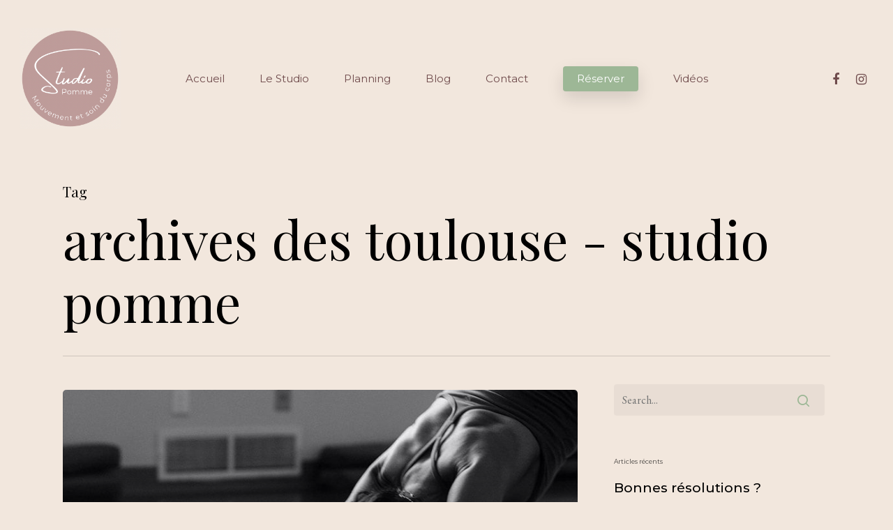

--- FILE ---
content_type: text/plain
request_url: https://www.google-analytics.com/j/collect?v=1&_v=j102&a=71711623&t=pageview&_s=1&dl=https%3A%2F%2Fstudiopomme.fr%2Ftag%2Ftoulouse%2F&ul=en-us%40posix&dt=Archives%20des%20toulouse%20-%20Studio%20Pomme&sr=1280x720&vp=1280x720&_u=IEBAAEABAAAAACAAI~&jid=1702817203&gjid=1247359574&cid=1996687351.1768975547&tid=UA-164534739-1&_gid=819717279.1768975547&_r=1&_slc=1&z=469910638
body_size: -450
content:
2,cG-P3491M25CP